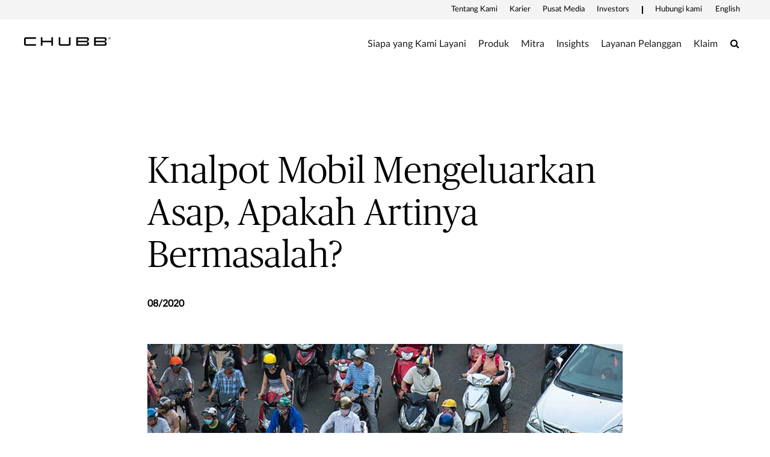

--- FILE ---
content_type: text/html;charset=utf-8
request_url: https://www.chubb.com/id-id/articles/personal/knalpot-mobil-mengeluarkan-asap-apakah-artinya-bermasalah.html
body_size: 15396
content:


<!DOCTYPE HTML>

<html lang="in">
    <head>
        
    
    
    <meta http-equiv="X-UA-Compatible" content="IE=edge"/>
    <meta charset="UTF-8"/>
    <title>Indikasi kerusakan mobil berdasarkan warna asap knalpot | Chubb</title>
    
    <meta name="title" content="Indikasi kerusakan mobil berdasarkan warna asap knalpot | Chubb"/>
    <meta name="description" content="Knalpot mobil Anda mengeluarkan asap? Ketahui tanda-tanda kerusakan mobil berdasarkan warna asap yang dikeluarkannya."/>
    
    	<meta name="image" content="https://www.chubb.com/content/dam/chubb-sites/chubb/global/images/things/traffic-jam-2-200x200.png"/>
    
    
    <script defer="defer" type="text/javascript" src="https://rum.hlx.page/.rum/@adobe/helix-rum-js@%5E2/dist/rum-standalone.js" data-routing="env=prod,tier=publish,ams=Chubb INA Holdings Inc"></script>
<link rel="canonical" href="https://www.chubb.com/id-id/articles/personal/knalpot-mobil-mengeluarkan-asap-apakah-artinya-bermasalah.html"/>
	
    <meta name="template" content="article-page-template"/>
    <meta property="og:url" content="https://www.chubb.com/id-id/articles/personal/knalpot-mobil-mengeluarkan-asap-apakah-artinya-bermasalah.html"/>
    <meta property="og:title" content="Indikasi kerusakan mobil berdasarkan warna asap knalpot | Chubb"/>
    <meta property="og:description" content="Knalpot mobil Anda mengeluarkan asap? Ketahui tanda-tanda kerusakan mobil berdasarkan warna asap yang dikeluarkannya."/>
    
    	<meta property="og:image" content="https://www.chubb.com/content/dam/chubb-sites/chubb/global/images/things/traffic-jam-2-200x200.png"/>
    
    
    <meta name="twitter:card" content="summary"/>
    <meta name="twitter:site" content="@Chubb"/>
    <meta name="twitter:title" content="Indikasi kerusakan mobil berdasarkan warna asap knalpot | Chubb"/>
    <meta name="twitter:description" content="Knalpot mobil Anda mengeluarkan asap? Ketahui tanda-tanda kerusakan mobil berdasarkan warna asap yang dikeluarkannya."/>
    
    	<meta name="twitter:image" content="https://www.chubb.com/content/dam/chubb-sites/chubb/global/images/things/traffic-jam-2-200x200.png"/>
    
    <meta itemprop="name" content="Indikasi kerusakan mobil berdasarkan warna asap knalpot | Chubb"/>
    <meta itemprop="description" content="Knalpot mobil Anda mengeluarkan asap? Ketahui tanda-tanda kerusakan mobil berdasarkan warna asap yang dikeluarkannya."/>
    
    	<meta itemprop="image" content="https://www.chubb.com/content/dam/chubb-sites/chubb/global/images/things/traffic-jam-2-200x200.png"/>
    
    
    
      <meta name="robots" content="index,follow"/>
    
    <meta name="viewport" content="width=device-width, initial-scale=1"/>
    


 

<script>
    dataLayer = [{
        "page": "indikasi kerusakan mobil berdasarkan warna asap knalpot  chubb",
        "host": "www.chubb.com",
        "country": "id",
        "language": "id",
        "business": "articles",
        "section1": "articles",
        "section2": "personal"
    }];
</script>





<!-- Google Tag Manager -->
<script>(function(w,d,s,l,i){w[l]=w[l]||[];w[l].push({'gtm.start':
new Date().getTime(),event:'gtm.js'});var f=d.getElementsByTagName(s)[0],
j=d.createElement(s),dl=l!='dataLayer'?'&l='+l:'';j.async=true;j.src=
'//www.googletagmanager.com/gtm.js?id='+i+dl;f.parentNode.insertBefore(j,f);
})(window,document,'script','dataLayer', 'GTM-MMZPCN');</script>
<!-- End Google Tag Manager -->

    <link rel="icon" href="/content/dam/aem-chubb-global/logo/favicon.ico"/>
	 <!-- <link rel="preload" href="/etc.clientlibs/clientlibs/granite/jquery.min.js" as="script">
<link rel="preload" href="/etc.clientlibs/clientlibs/granite/utils.min.js" as="script"> -->


    
    
<link rel="preload" href="/etc.clientlibs/clientlibs/granite/jquery/granite.min.js" as="script">


    
    
<link rel="preload" href="/etc.clientlibs/clientlibs/granite/utils.min.js" as="script">




    

    


    
<link rel="stylesheet" href="/etc.clientlibs/aem-chubb-foundation/clientlibs/clientlib-grid.min.27d7eb7eaf184c602357ffa45aa62d3f.css" type="text/css">
<link rel="stylesheet" href="/etc.clientlibs/core/wcm/components/carousel/v1/carousel/clientlibs/site.min.59c0d61dcf5eacb237a83816c6996ebd.css" type="text/css">
<link rel="stylesheet" href="/etc.clientlibs/core/wcm/components/accordion/v1/accordion/clientlibs/site.min.44a1783be8e88dc73188908af6c38c01.css" type="text/css">
<link rel="stylesheet" href="/etc.clientlibs/aem-chubb-foundation/clientlibs/clientlib-base.min.6614d983eff36b9e68dcf485268ee6c6.css" type="text/css">




    
<link rel="stylesheet" href="/etc.clientlibs/aem-chubb-foundation/clientlibs/clientlib-dependencies.min.d41d8cd98f00b204e9800998ecf8427e.css" type="text/css">
<link rel="stylesheet" href="/etc.clientlibs/aem-chubb-foundation/clientlibs/clientlib-site.min.93b1f23a425314fb784006af08b1b8b0.css" type="text/css">






    
<script src="/etc.clientlibs/clientlibs/granite/jquery.min.3e24d4d067ac58228b5004abb50344ef.js"></script>
<script src="/etc.clientlibs/clientlibs/granite/utils.min.3b86602c4e1e0b41d9673f674a75cd4b.js"></script>



<script src="/etc.clientlibs/aem-chubb-foundation/clientlibs/clientlib-external.efd55da0c98db784f0fe24ba4792a0c5.js"></script>








<script>
    function targetPageParamsAll() {
        return {
        "screenWidth": screen.width,
        "screenHeight": screen.height
        };
    }
    window.targetGlobalSettings = {
        "visitorApiTimeout": 0, // no waiting for ECID setting
        "supplementalDataIdParamTimeout": 0
    };
</script>
<script type="text/javascript">
    function loadDataLayerScript() {
        var datalayerCheckCounter = 0;
        var previousDataLayerLength = window.dataLayer.length;
        var checkDataLayerOneTrustGroups = function(uniqueTokens) {
            var cookieAccepted = false;
            console.log("DataLayer OneTrustGroupsUpdated Check", ++datalayerCheckCounter);
            if (window.dataLayer.length > previousDataLayerLength) {
                for (var i = previousDataLayerLength; i < window.dataLayer.length; i++) {
                    if (window.dataLayer[i].event === 'OneTrustGroupsUpdated' &&
                        window.dataLayer[i].OnetrustActiveGroups) {
                        // Detected the OneTrustGroupsUpdated event
                        // Now, push the adobetargetevent into the dataLayer
                        cookieAccepted = true;
                        uniqueTokens.forEach(function(token) {
                            dataLayer.push({
                                "event": "adobetargetevent",
                                "data-ec": "adobe target",
                                "data-ea": token["activity.name"].toLowerCase(), 
                                "data-linkdesc": token["experience.name"].toLowerCase()
                            });
                        });
                        
                    }
                }
                previousDataLayerLength = window.dataLayer.length;
            }
            // Continue to check the dataLayer periodically
            let targetCheck = setTimeout(checkDataLayerOneTrustGroups, 500, uniqueTokens);
            if(cookieAccepted) {
                console.log("Stopping check");
                clearTimeout(targetCheck);
            }
        };
        
        adobe.target && document.addEventListener(adobe.target.event.REQUEST_SUCCEEDED, function(e) {
            var tokens = e.detail.responseTokens;
            if (isEmpty(tokens)) {
                return;
            }

            var activityNames = [];
            var experienceNames = [];
            var uniqueTokens = distinct(tokens);

            checkDataLayerOneTrustGroups(uniqueTokens);
    
        });

        function isEmpty(val) {
            return (val === undefined || val == null || val.length <= 0) ? true : false;
        }

        function key(obj) {
            return Object.keys(obj)
            .map(function(k) { return k + "" + obj[k]; })
            .join("");
        }

        function distinct(arr) {
            var result = arr.reduce(function(acc, e) {
                acc[key(e)] = e;
                return acc;
            }, {});

            return Object.keys(result)
            .map(function(k) { return result[k]; });
        }
    }
</script>

<script id="at_js_lib" src="/etc.clientlibs/aem-chubb-foundation/clientlibs/clientlib-adobetarget.7124aec5ebed79b33a8ec6cf979e0239.js" type="text/javascript"></script>



<!-- /* analytics linktypes sync up code that only exists on pre production environment */ -->



<!-- /* Adding below object for Adobe Data Layer implementation via Launch */ -->
<script>
    window.adobeLaunchDataLayer = window.dataLayer[0] || {};
</script>

    
    
    

    

    
    
    

</head>
    <body class="page basicpage generic-page-foundation   no alignment ">
        


  
<!-- Google Tag Manager (noscript) -->
<noscript><iframe title="gtm" src="//www.googletagmanager.com/ns.html?id=GTM-MMZPCN" height="0" width="0" style="display:none;visibility:hidden"></iframe></noscript>
<!-- End Google Tag Manager (noscript) -->

        <!-- <sly data-sly-include="IEWarningMessage.html"></sly> -->
        
        
        
	
	

<!--        <sly data-sly-include="timed-popup-modal.html"/>-->
<!--        <sly data-sly-test="" data-sly-include="personalized-timed-popup-modal.html" />-->
        
            



			<div class="container">
                
                
<div class="root responsivegrid">


<div class="aem-Grid aem-Grid--12 aem-Grid--default--12 ">
    
    <div class="experiencefragment aem-GridColumn aem-GridColumn--default--12">

    
    
<div class="xf-content-height">
    


<div class="aem-Grid aem-Grid--12 aem-Grid--default--12 ">
    
    <div class="responsivegrid aem-GridColumn aem-GridColumn--default--12">


<div class="aem-Grid aem-Grid--12 aem-Grid--default--12 ">
    
    <div class="c-navigation aem-GridColumn aem-GridColumn--default--12">
<header>
    <div class="row">
        <div class="col-sm-12">
            <a href="#h1-heading" class="header__skip-link" id="skipNavContent">Lompat ke konten utama</a>
            <div class="global">

    
<div class="top-header" style="background: rgba(255, 255, 255, 0.4);">
        <div class="top-header-container">
        <div class="company-logo hidden">
            <img alt=" logo" class="img-fluid"/>
        </div>
        <ul class="nav secondary-nav seconday-nav__links-wrapper">
            
                
                <li class="dropdown ">
				
					
                            
                    
                        
                                          
                        <a style="color:#000000" class="nav-secondary-links-level-1" title="Tentang Kami" href="/id-id/about-chubb.html" data-cta="top nav: tentang kami" target="_self">
                            Tentang Kami<span class="icon"></span>
                        </a>
                     
                     
                     
                     
                     <button class="navi-secondary__toggler-plus navi-secondary__toggler-desktop" type="button" aria-label="Tentang Kami" aria-controls="gni_0" aria-expanded="false" data-toggle="collapse" data-target="#gni_0">
                        <i class="fa fa-plus" aria-hidden="true"></i>
                     </button>
                     <div id="gni_0" class="dropdown-menu" aria-labelledby="navbarDropdown">
                        <ul class="list-unstyled">
                             <li>
                                
                                <a href="https://www.chubb.com/us-en/about-chubb/" title="About Chubb" target="_self" data-cta="top nav: about chubb"> 
                                    About Chubb
                                </a>
                             </li>
                        
                             <li>
                                
                                <a href="/id-id/about-chubb/chubb-in-indonesia.html" title="Chubb di Indonesia" target="_self" data-cta="top nav: chubb di indonesia"> 
                                    Chubb di Indonesia
                                </a>
                             </li>
                        </ul>
                    </div>
                </li>
            
                <li>
                    
                    
                    
                    
                    
                        <a style="color:#000000" class="nav-secondary-links-level-1" href="https://careers.chubb.com/global/en/apac" title="Karier - Opens in new window" data-cta="top nav: karier" target="_blank">
                            Karier
                        </a>
                    
                </li>
                
            
                
                <li class="dropdown ">
				
					
                            
                    
                        
                                          
                        <a style="color:#000000" class="nav-secondary-links-level-1" title="Pusat Media" href="/id-id/media-centre.html" data-cta="top nav: pusat media" target="_self">
                            Pusat Media<span class="icon"></span>
                        </a>
                     
                     
                     
                     
                     <button class="navi-secondary__toggler-plus navi-secondary__toggler-desktop" type="button" aria-label="Pusat Media" aria-controls="gni_2" aria-expanded="false" data-toggle="collapse" data-target="#gni_2">
                        <i class="fa fa-plus" aria-hidden="true"></i>
                     </button>
                     <div id="gni_2" class="dropdown-menu" aria-labelledby="navbarDropdown">
                        <ul class="list-unstyled">
                             <li>
                                
                                <a href="https://news.chubb.com/news-releases" title="Berita Perusahaan (EN) - Opens in new window" target="_blank" data-cta="top nav: berita perusahaan (en)"> 
                                    Berita Perusahaan (EN)
                                </a>
                             </li>
                        
                             <li>
                                
                                <a href="/id-id/news/berita.html" title="Berita Asuransi Umum" target="_self" data-cta="top nav: berita asuransi umum"> 
                                    Berita Asuransi Umum
                                </a>
                             </li>
                        
                             <li>
                                
                                <a href="/id-id/news/berita-life.html" title="Berita Asuransi Jiwa" target="_self" data-cta="top nav: berita asuransi jiwa"> 
                                    Berita Asuransi Jiwa
                                </a>
                             </li>
                        
                             <li>
                                
                                <a href="/id-id/media-centre/our-brand.html" title="Merek Kami" target="_self" data-cta="top nav: merek kami"> 
                                    Merek Kami
                                </a>
                             </li>
                        
                             <li>
                                
                                <a href="/id-id/media-centre/media-resources.html" title="Kumpulan Media" target="_self" data-cta="top nav: kumpulan media"> 
                                    Kumpulan Media
                                </a>
                             </li>
                        </ul>
                    </div>
                </li>
            
                <li>
                    
                    
                    
                    
                    
                        <a style="color:#000000" class="nav-secondary-links-level-1" href="https://investors.chubb.com/" title="Investors - Opens in new window" data-cta="top nav: investors" target="_blank">
                            Investors
                        </a>
                    
                </li>
                
            
                
                <li class="dropdown seperator">
				
					
                        <style>
                            .secondary-nav li.seperator:before {
                                background: rgb(0, 0, 0) !important;
                            }
                        </style>
                    
                            
                    
                        
                                          
                        <a style="color:#000000" class="nav-secondary-links-level-1" title="Hubungi kami" href="/id-id/contact-us.html" data-cta="top nav: hubungi kami" target="_self">
                            Hubungi kami<span class="icon"></span>
                        </a>
                     
                     
                     
                     
                     <button class="navi-secondary__toggler-plus navi-secondary__toggler-desktop" type="button" aria-label="Hubungi kami" aria-controls="gni_4" aria-expanded="false" data-toggle="collapse" data-target="#gni_4">
                        <i class="fa fa-plus" aria-hidden="true"></i>
                     </button>
                     <div id="gni_4" class="dropdown-menu" aria-labelledby="navbarDropdown">
                        <ul class="list-unstyled">
                             <li>
                                
                                <a href="/id-id/contact-us/chubb-general-insurance-contact-information.html" title="Asuransi Umum" target="_self" data-cta="top nav: asuransi umum"> 
                                    Asuransi Umum
                                </a>
                             </li>
                        
                             <li>
                                
                                <a href="/id-id/hubungi-kami/formulir-layanan-nasabah.html" title="Asuransi Jiwa" target="_self" data-cta="top nav: asuransi jiwa"> 
                                    Asuransi Jiwa
                                </a>
                             </li>
                        </ul>
                    </div>
                </li>
            
                <li>
                    
                    
                    
                    
                    
                        <a style="color:#000000" class="nav-secondary-links-level-1" href="/id-en/home.html" title="English" data-cta="top nav: english" target="_self">
                            English
                        </a>
                    
                </li>
                
            
            
        </ul>
        </div>
    </div>


    
</div>
            <div class="primary ">
    





<div class="main-header">
    <nav class="navbar navbar-expand-md navbar-light">
      
      <a class="mainLogo navbar-brand" href="/id-id/" data-cta="main nav: chubb logo" title="Chubb" target="_self">
         <img class="img-fluid" src="/content/dam/chubb-sites/chubb/us-en/home_page/CHUBB_Logo_Black_RBG.png" alt="Chubb"/>
      </a>  
      <a class="stickyLogo navbar-brand" href="/id-id/" title="Chubb" target="_self" data-cta="main nav: chubb logo">
            <img class="img-fluid" alt="Chubb"/>
      </a>
      <button id="hamburgermenu" class="navbar-toggler collapsed " type="button" data-toggle="collapse" data-target="#navbarSupportedContent" aria-controls="navbarSupportedContent" aria-expanded="false" aria-label="Toggle navigation">
         <span class="navbar-icon"></span>
         <span class="navbar-icon"></span>
         <span class="navbar-icon"></span>
      </button>
      <div class="collapse navbar-collapse primary-nav__links-wrapper" id="navbarSupportedContent">
         <ul class="navbar-nav primary-menu">
            
            <li class="nav-item dropdown ">
			
				 
                
                
               
               <a style="color:#000000" class="nav-link text-theme nav-primary-links-level-1" href="#" target="_self" title="Siapa yang Kami Layani" data-cta="main nav: siapa yang kami layani">Siapa yang Kami Layani</a>

               <button class="navi-primary__toggler-plus navi-primary__toggler-desktop" type="button" aria-label="Siapa yang Kami Layani" aria-controls="pni_0" aria-expanded="false" data-toggle="collapse" data-target="#pni_0">
                  <em class="fa fa-plus" aria-hidden="true"></em>
               </button>
               <div id="pni_0" class="dropdown-menu  ">
                  <div class="menu-inner">
                     <div class="category">
                        <p class="h6-title">Individu &amp; Keluarga</p>
                        <ul class="list-unstyled">
                           <li>
                              
                              <a href="https://www.chubb.com/id-id/personal.html" data-cta="main nav: individu &amp; keluarga: individu &amp; keluarga" target="_self" title="Individu &amp; Keluarga">Individu &amp; Keluarga</a>
                           </li>
                        </ul>
                     </div>
                     
                  
                     <div class="category">
                        <p class="h6-title">Bisnis berdasarkan Ukuran</p>
                        <ul class="list-unstyled">
                           <li>
                              
                              <a href="https://www.chubb.com/id-id/business/large-multinational-businesses.html" data-cta="main nav: bisnis berdasarkan ukuran: bisnis berukuran besar dan multinasional" target="_self" title="Bisnis Berukuran Besar dan Multinasional">Bisnis Berukuran Besar dan Multinasional</a>
                           </li>
                        
                           <li>
                              
                              <a href="https://www.chubb.com/id-id/business/small-medium-businesses.html" data-cta="main nav: bisnis berdasarkan ukuran: usaha kecil &amp; menengah" target="_self" title="Usaha Kecil &amp; Menengah">Usaha Kecil &amp; Menengah</a>
                           </li>
                        </ul>
                     </div>
                     
                  
                     <div class="category">
                        <p class="h6-title">Bisnis berdasarkan Industri</p>
                        <ul class="list-unstyled">
                           <li>
                              
                              <a href="https://www.chubb.com/id-id/business/construction-industry.html" data-cta="main nav: bisnis berdasarkan industri: konstruksi" target="_self" title="Konstruksi">Konstruksi</a>
                           </li>
                        
                           <li>
                              
                              <a href="https://www.chubb.com/id-id/business/energy-industry.html" data-cta="main nav: bisnis berdasarkan industri: energi" target="_self" title="Energi">Energi</a>
                           </li>
                        </ul>
                     </div>
                     
                  </div>

                  <div class="see-all-bottom-btns">
                     
                     
                  </div>
               </div>
            </li>

         
            
            <li class="nav-item dropdown ">
			
				 
                
                
               
               <a style="color:#000000" class="nav-link text-theme nav-primary-links-level-1" href data-cta="main nav: produk">Produk</a>

               <button class="navi-primary__toggler-plus navi-primary__toggler-desktop" type="button" aria-label="Produk" aria-controls="pni_1" aria-expanded="false" data-toggle="collapse" data-target="#pni_1">
                  <em class="fa fa-plus" aria-hidden="true"></em>
               </button>
               <div id="pni_1" class="dropdown-menu  ">
                  <div class="menu-inner">
                     <div class="category">
                        <p class="h6-title">Individu &amp; Keluarga</p>
                        <ul class="list-unstyled">
                           <li>
                              
                              <a href="https://www.chubb.com/id-id/personal/accident-protection.html" data-cta="main nav: individu &amp; keluarga: perlindungan kecelakaan diri" target="_self" title="Perlindungan kecelakaan diri">Perlindungan kecelakaan diri</a>
                           </li>
                        
                           <li>
                              
                              <a href="https://www.chubb.com/id-id/personal/general-protection.html" data-cta="main nav: individu &amp; keluarga: perlindungan umum" target="_self" title="Perlindungan umum">Perlindungan umum</a>
                           </li>
                        
                           <li>
                              
                              <a href="https://www.chubb.com/id-id/personal/life-protection.html" data-cta="main nav: individu &amp; keluarga: perlindungan jiwa" target="_self" title="Perlindungan jiwa">Perlindungan jiwa</a>
                           </li>
                        
                           <li>
                              
                              <a href="https://www.chubb.com/id-id/personal/medical-protection.html" data-cta="main nav: individu &amp; keluarga: perlindungan kesehatan" target="_self" title="Perlindungan kesehatan">Perlindungan kesehatan</a>
                           </li>
                        
                           <li>
                              
                              <a href="/id-id/personal/produk-yang-dijual-melalui-mitra-bank-anda.html" data-cta="main nav: individu &amp; keluarga: produk yang dijual melalui mitra bank kami" target="_self" title="Produk yang dijual melalui mitra bank kami">Produk yang dijual melalui mitra bank kami</a>
                           </li>
                        
                           <li>
                              
                              <a href="https://www.chubb.com/id-id/personal/rider.html" data-cta="main nav: individu &amp; keluarga: asuransi tambahan" target="_self" title="Asuransi Tambahan">Asuransi Tambahan</a>
                           </li>
                        </ul>
                     </div>
                     
                  
                     <div class="category">
                        <p class="h6-title">Bisnis</p>
                        <ul class="list-unstyled">
                           <li>
                              
                              <a href="/id-id/business/accident-health.html" data-cta="main nav: bisnis: kecelakaan &amp; kesehatan" target="_self" title="Kecelakaan &amp; Kesehatan">Kecelakaan &amp; Kesehatan</a>
                           </li>
                        
                           <li>
                              
                              <a href="/id-id/business/casualty.html" data-cta="main nav: bisnis: kasualti" target="_self" title="Kasualti">Kasualti</a>
                           </li>
                        
                           <li>
                              
                              <a href="/id-id/business/construction.html" data-cta="main nav: bisnis: konstruksi" target="_self" title="Konstruksi">Konstruksi</a>
                           </li>
                        
                           <li>
                              
                              <a href="/id-id/business/cyber.html" data-cta="main nav: bisnis: cyber" target="_self" title="Cyber">Cyber</a>
                           </li>
                        
                           <li>
                              
                              <a href="/id-id/business/energy.html" data-cta="main nav: bisnis: energi" target="_self" title="Energi">Energi</a>
                           </li>
                        
                           <li>
                              
                              <a href="/id-id/business/financial-line.html" data-cta="main nav: bisnis: lini keuangan" target="_self" title="Lini Keuangan">Lini Keuangan</a>
                           </li>
                        
                           <li>
                              
                              <a href="/id-id/business/marine.html" data-cta="main nav: bisnis: marine &amp; specialty" target="_self" title="Marine &amp; Specialty">Marine &amp; Specialty</a>
                           </li>
                        
                           <li>
                              
                              <a href="/id-id/business/property.html" data-cta="main nav: bisnis: properti" target="_self" title="Properti">Properti</a>
                           </li>
                        </ul>
                     </div>
                     
                  </div>

                  <div class="see-all-bottom-btns">
                     
                     
                  </div>
               </div>
            </li>

         
            
            <li class="nav-item dropdown ">
			
				 
                
                
               
               <a style="color:#000000" class="nav-link text-theme nav-primary-links-level-1" href="/id-id/partners.html" target="_self" title="Mitra" data-cta="main nav: mitra">Mitra</a>

               <button class="navi-primary__toggler-plus navi-primary__toggler-desktop" type="button" aria-label="Mitra" aria-controls="pni_2" aria-expanded="false" data-toggle="collapse" data-target="#pni_2">
                  <em class="fa fa-plus" aria-hidden="true"></em>
               </button>
               <div id="pni_2" class="dropdown-menu  ">
                  <div class="menu-inner">
                     <div class="category">
                        <p class="h6-title">Mitra</p>
                        <ul class="list-unstyled">
                           <li>
                              
                              <a href="/id-id/partners/chubb-general-insurance.html" data-cta="main nav: mitra: bermitra dengan asuransi umum chubb" target="_self" title="Bermitra dengan asuransi umum Chubb">Bermitra dengan asuransi umum Chubb</a>
                           </li>
                        
                           <li>
                              
                              <a href="/id-id/partners/chubb-life-insurance.html" data-cta="main nav: mitra: bermitra dengan chubb life" target="_self" title="Bermitra dengan Chubb Life">Bermitra dengan Chubb Life</a>
                           </li>
                        
                           <li>
                              
                              <a href="/id-id/partners/partnership-with-consumer-brands.html" data-cta="main nav: mitra: partners with consumer brand" target="_self" title="Partners with Consumer Brand">Partners with Consumer Brand</a>
                           </li>
                        </ul>
                     </div>
                     
                  </div>

                  <div class="see-all-bottom-btns">
                     
                     
                  </div>
               </div>
            </li>

         
            
            <li class="nav-item dropdown ">
			
				 
                
                
               
               <a style="color:#000000" class="nav-link text-theme nav-primary-links-level-1" href data-cta="main nav: insights">Insights</a>

               <button class="navi-primary__toggler-plus navi-primary__toggler-desktop" type="button" aria-label="Insights" aria-controls="pni_3" aria-expanded="false" data-toggle="collapse" data-target="#pni_3">
                  <em class="fa fa-plus" aria-hidden="true"></em>
               </button>
               <div id="pni_3" class="dropdown-menu  ">
                  <div class="menu-inner">
                     <div class="category">
                        <p class="h6-title">Individu</p>
                        <ul class="list-unstyled">
                           <li>
                              
                              <a href="/id-id/articles/personal.html#Terkait%20Rumah%20Tinggal%20&%20Isi%20Rumah" data-cta="main nav: individu: terkait rumah tinggal &amp; isi rumah" target="_self" title="Terkait Rumah Tinggal &amp; Isi Rumah">Terkait Rumah Tinggal &amp; Isi Rumah</a>
                           </li>
                        
                           <li>
                              
                              <a href="/id-id/articles/personal.html#Terkait%20Perjalanan%20Wisata" data-cta="main nav: individu: terkait perjalanan wisata" target="_self" title="Terkait Perjalanan Wisata">Terkait Perjalanan Wisata</a>
                           </li>
                        
                           <li>
                              
                              <a href="/id-id/articles/personal.html#motor" data-cta="main nav: individu: terkait kendaraan bermotor" target="_self" title="Terkait Kendaraan Bermotor">Terkait Kendaraan Bermotor</a>
                           </li>
                        
                           <li>
                              
                              <a href="https://www.chubb.com/id-id/articles/personal.html#kesehatan%20finansial" data-cta="main nav: individu: kesehatan finansial" target="_self" title="Kesehatan Finansial">Kesehatan Finansial</a>
                           </li>
                        
                           <li>
                              
                              <a href="https://www.chubb.com/id-id/articles/personal.html#kesehatan%20mental" data-cta="main nav: individu: kesehatan mental" target="_self" title="Kesehatan Mental">Kesehatan Mental</a>
                           </li>
                        
                           <li>
                              
                              <a href="https://www.chubb.com/id-id/articles/personal.html#kesehatan%20fisik" data-cta="main nav: individu: kesehatan fisik" target="_self" title="Kesehatan Fisik">Kesehatan Fisik</a>
                           </li>
                        
                           <li>
                              
                              <a href="/id-id/articles/personal.html" data-cta="main nav: individu: semua topik >" target="_self" title="Semua topik >">Semua topik &gt;</a>
                           </li>
                        </ul>
                     </div>
                     
                  
                     <div class="category">
                        <p class="h6-title">Bisnis</p>
                        <ul class="list-unstyled">
                           <li>
                              
                              <a href="/id-id/articles/business.html#cyber" data-cta="main nav: bisnis: cyber" target="_self" title="Cyber">Cyber</a>
                           </li>
                        
                           <li>
                              
                              <a href="/id-id/articles/business.html#Terkait%2520%2520Kesehatan%2520&%2520Keselamatan%2520Kerja" data-cta="main nav: bisnis: terkait kesehatan &amp; keselamatan kerja" target="_self" title="Terkait Kesehatan &amp; Keselamatan Kerja">Terkait Kesehatan &amp; Keselamatan Kerja</a>
                           </li>
                        
                           <li>
                              
                              <a href="/id-id/articles/business.html#Terkait%20Pengangkutan%20Barang" data-cta="main nav: bisnis: terkait pengangkutan barang" target="_self" title="Terkait Pengangkutan Barang">Terkait Pengangkutan Barang</a>
                           </li>
                        
                           <li>
                              
                              <a href="/id-id/articles/business.html#Ilmu%20Kehidupan" data-cta="main nav: bisnis: ilmu kehidupan" target="_self" title="Ilmu Kehidupan">Ilmu Kehidupan</a>
                           </li>
                        
                           <li>
                              
                              <a href="/id-id/articles/business.html" data-cta="main nav: bisnis: semua topik >" target="_self" title="Semua topik >">Semua topik &gt;</a>
                           </li>
                        </ul>
                     </div>
                     
                  
                     <div class="category">
                        <p class="h6-title">Mitra &amp; Agen</p>
                        <ul class="list-unstyled">
                           <li>
                              
                              <a href="/id-id/articles/partners.html" data-cta="main nav: mitra &amp; agen: mitra &amp; agen" target="_self" title="Mitra &amp; Agen">Mitra &amp; Agen</a>
                           </li>
                        </ul>
                     </div>
                     
                  </div>

                  <div class="see-all-bottom-btns">
                     
                     
                  </div>
               </div>
            </li>

         
            
            <li class="nav-item dropdown ">
			
				 
                
                
               
               <a style="color:#000000" class="nav-link text-theme nav-primary-links-level-1" href="/id-id/customer-service.html" target="_self" title="Layanan Pelanggan" data-cta="main nav: layanan pelanggan">Layanan Pelanggan</a>

               <button class="navi-primary__toggler-plus navi-primary__toggler-desktop" type="button" aria-label="Layanan Pelanggan" aria-controls="pni_4" aria-expanded="false" data-toggle="collapse" data-target="#pni_4">
                  <em class="fa fa-plus" aria-hidden="true"></em>
               </button>
               <div id="pni_4" class="dropdown-menu  ">
                  <div class="menu-inner">
                     <div class="category">
                        <p class="h6-title">Asuransi Umum</p>
                        <ul class="list-unstyled">
                           <li>
                              
                              <a href="/id-id/claims/formulir-klaim.html" data-cta="main nav: asuransi umum: formulir klaim" target="_self" title="Formulir Klaim">Formulir Klaim</a>
                           </li>
                        
                           <li>
                              
                              <a href="/id-id/customer-service/informasi-tata-cara-pelayanan-dan-penyelesaian-pengaduan.html" data-cta="main nav: asuransi umum: penanganan pengaduan prosedur" target="_self" title="Penanganan Pengaduan Prosedur">Penanganan Pengaduan Prosedur</a>
                           </li>
                        
                           <li>
                              
                              <a href="/id-id/customer-service/publikasi-penanganan-pengaduan.html" data-cta="main nav: asuransi umum: publikasi penanganan keluhan" target="_self" title="Publikasi Penanganan Keluhan">Publikasi Penanganan Keluhan</a>
                           </li>
                        
                           <li>
                              
                              <a href="https://www.chubb.com/id-id/customer-service/pertanyaan-yang-sering-diajukan.html" data-cta="main nav: asuransi umum: pertanyaan yang sering diajukan" target="_self" title="Pertanyaan yang sering diajukan">Pertanyaan yang sering diajukan</a>
                           </li>
                        
                           <li>
                              
                              <a href="/id-id/customer-service/cara-mengajukan-klaim.html" data-cta="main nav: asuransi umum: membuat klaim" target="_self" title="Membuat klaim">Membuat klaim</a>
                           </li>
                        </ul>
                     </div>
                     
                  
                     <div class="category">
                        <p class="h6-title">Asuransi Jiwa</p>
                        <ul class="list-unstyled">
                           <li>
                              
                              <a href="/id-id/claims/bagaimana-mengajukan-klaim.html" data-cta="main nav: asuransi jiwa: klaim" target="_self" title="Klaim">Klaim</a>
                           </li>
                        
                           <li>
                              
                              <a href="/id-id/customer-service/daily-nav.html" data-cta="main nav: asuransi jiwa: harian nav &amp; fund fact sheet" target="_self" title="Harian NAV &amp; Fund Fact Sheet">Harian NAV &amp; Fund Fact Sheet</a>
                           </li>
                        
                           <li>
                              
                              <a href="/id-id/customer-service/informasi-pembayaran-premi.html" data-cta="main nav: asuransi jiwa: bagaimana cara membayar" target="_self" title="Bagaimana cara membayar">Bagaimana cara membayar</a>
                           </li>
                        
                           <li>
                              
                              <a href="/id-id/customer-service/ketentuan-polis.html" data-cta="main nav: asuransi jiwa: layanan kebijakan" target="_self" title="Layanan kebijakan">Layanan kebijakan</a>
                           </li>
                        
                           <li>
                              
                              <a href="/id-id/customer-service/frequently-asked-questions.html" data-cta="main nav: asuransi jiwa: faq" target="_self" title="FAQ">FAQ</a>
                           </li>
                        </ul>
                     </div>
                     
                  </div>

                  <div class="see-all-bottom-btns">
                     
                     
                  </div>
               </div>
            </li>

         
            
            <li class="nav-item dropdown ">
			
				 
                
                
               
               <a style="color:#000000" class="nav-link text-theme nav-primary-links-level-1" href="/id-id/claims.html" target="_self" title="Klaim" data-cta="main nav: klaim">Klaim</a>

               <button class="navi-primary__toggler-plus navi-primary__toggler-desktop" type="button" aria-label="Klaim" aria-controls="pni_5" aria-expanded="false" data-toggle="collapse" data-target="#pni_5">
                  <em class="fa fa-plus" aria-hidden="true"></em>
               </button>
               <div id="pni_5" class="dropdown-menu  ">
                  <div class="menu-inner">
                     <div class="category">
                        <p class="h6-title">Chubb</p>
                        <ul class="list-unstyled">
                           <li>
                              
                              <a href="/id-id/claims/report-a-claim.html" data-cta="main nav: chubb: pelaporan klaim" target="_self" title="Pelaporan Klaim">Pelaporan Klaim</a>
                           </li>
                        
                           <li>
                              
                              <a href="https://www.chubbclaims.com/ace/id-id/welcome.aspx" data-cta="main nav: chubb: pelaporan klaim kecelakaan &amp; kesehatan dan klaim perjalanan" target="_blank" title="Pelaporan Klaim Kecelakaan &amp; Kesehatan dan Klaim Perjalanan - Opens in new window">Pelaporan Klaim Kecelakaan &amp; Kesehatan dan Klaim Perjalanan</a>
                           </li>
                        
                           <li>
                              
                              <a href="/id-id/claims/claims-resources.html" data-cta="main nav: chubb: sumber daya klaim" target="_self" title="Sumber Daya Klaim">Sumber Daya Klaim</a>
                           </li>
                        
                           <li>
                              
                              <a href="/id-id/claims/claims-difference.html" data-cta="main nav: chubb: bagaimana chubb berbeda?" target="_self" title="Bagaimana Chubb Berbeda?">Bagaimana Chubb Berbeda?</a>
                           </li>
                        </ul>
                     </div>
                     
                  
                     <div class="category">
                        <p class="h6-title">Chubb Life</p>
                        <ul class="list-unstyled">
                           <li>
                              
                              <a href="/id-id/claims/bagaimana-mengajukan-klaim.html" data-cta="main nav: chubb life: proses pengajuan klaim" target="_self" title="Proses Pengajuan Klaim">Proses Pengajuan Klaim</a>
                           </li>
                        </ul>
                     </div>
                     
                  </div>

                  <div class="see-all-bottom-btns">
                     <div class="seeall-btn">
                        
                        <a href="/id-id/claims.html" title="Selengkapnya" target="_self" data-cta="main nav: selengkapnya" class="btn btn-default-white arrow"> Selengkapnya</a>
                     </div>
                     
                  </div>
               </div>
            </li>

         </ul>
                  
	         <div class="search-icon">
	            <a style="color:#000000" class="nav-link collapsed" data-cta="main nav: search" href="#collapseExample" title="Search" data-toggle="collapse"><span class="sr-only" aria-label="Search">Search</span><em class="fa fa-search"></em></a>
	            <div class="collapse search-block" id="collapseExample">
	               <form method="GET" action="/id-id/search-results.html" , extension='.html' autocomplete="off" id="mainSearch">
	                  <div class="input-group">
	                     <div class="input-group-prepend">
	                        <em class="fa fa-search"></em>
	                     </div>
	                     <input type="text" name="searchTerm" class="form-control" placeholder="Search" aria-label="Search" id="searchTerm"/>
	                  </div>
	               </form>
	            </div>
	         </div>
         
         <div class="menu-block secondary-menu">
            <div class="search-block">
               <form method="GET" action="/id-id/search-results.html" , extension='.html' autocomplete="off" id="mainSearchMobile">
                  <div class="input-group">
                     <div class="input-group-prepend">
                        <em class="fa fa-search"></em>
                     </div>
                     <input type="text" name="searchTerm" class="form-control" placeholder="Search" aria-label="Search" id="searchTermMobile"/>
                  </div>
               </form>
            </div>
            <ul class="navbar-nav primary-menu" id="primary-link">
               <li class="nav-item dropdown">
                
                  <a class="nav-link" href="#" title="Siapa yang Kami Layani" target="_self">Siapa yang Kami Layani<span class="icon"></span></a>
                  <div class="dropdown-menu  ">
                     <div class="menu-inner">
                        <div class="category">
                           <p class="h6-title">Individu &amp; Keluarga<span class="icon"></span></p>
                           
                           
                           <ul class="list-unstyled">
                              <li>
                                 
                                 <a href="https://www.chubb.com/id-id/personal.html" target="_self">Individu &amp; Keluarga</a>
                              </li>
                           </ul>
                           
                        </div>
                     
                        <div class="category">
                           <p class="h6-title">Bisnis berdasarkan Ukuran<span class="icon"></span></p>
                           
                           
                           <ul class="list-unstyled">
                              <li>
                                 
                                 <a href="https://www.chubb.com/id-id/business/large-multinational-businesses.html" target="_self">Bisnis Berukuran Besar dan Multinasional</a>
                              </li>
                           
                              <li>
                                 
                                 <a href="https://www.chubb.com/id-id/business/small-medium-businesses.html" target="_self">Usaha Kecil &amp; Menengah</a>
                              </li>
                           </ul>
                           
                        </div>
                     
                        <div class="category">
                           <p class="h6-title">Bisnis berdasarkan Industri<span class="icon"></span></p>
                           
                           
                           <ul class="list-unstyled">
                              <li>
                                 
                                 <a href="https://www.chubb.com/id-id/business/construction-industry.html" target="_self">Konstruksi</a>
                              </li>
                           
                              <li>
                                 
                                 <a href="https://www.chubb.com/id-id/business/energy-industry.html" target="_self">Energi</a>
                              </li>
                           </ul>
                           
                        </div>
                     </div>
                  </div>
               </li>
               
            
               <li class="nav-item dropdown">
                
                  <a class="nav-link" href>Produk<span class="icon"></span></a>
                  <div class="dropdown-menu  ">
                     <div class="menu-inner">
                        <div class="category">
                           <p class="h6-title">Individu &amp; Keluarga<span class="icon"></span></p>
                           
                           
                           <ul class="list-unstyled">
                              <li>
                                 
                                 <a href="https://www.chubb.com/id-id/personal/accident-protection.html" target="_self">Perlindungan kecelakaan diri</a>
                              </li>
                           
                              <li>
                                 
                                 <a href="https://www.chubb.com/id-id/personal/general-protection.html" target="_self">Perlindungan umum</a>
                              </li>
                           
                              <li>
                                 
                                 <a href="https://www.chubb.com/id-id/personal/life-protection.html" target="_self">Perlindungan jiwa</a>
                              </li>
                           
                              <li>
                                 
                                 <a href="https://www.chubb.com/id-id/personal/medical-protection.html" target="_self">Perlindungan kesehatan</a>
                              </li>
                           
                              <li>
                                 
                                 <a href="/id-id/personal/produk-yang-dijual-melalui-mitra-bank-anda.html" target="_self">Produk yang dijual melalui mitra bank kami</a>
                              </li>
                           
                              <li>
                                 
                                 <a href="https://www.chubb.com/id-id/personal/rider.html" target="_self">Asuransi Tambahan</a>
                              </li>
                           </ul>
                           
                        </div>
                     
                        <div class="category">
                           <p class="h6-title">Bisnis<span class="icon"></span></p>
                           
                           
                           <ul class="list-unstyled">
                              <li>
                                 
                                 <a href="/id-id/business/accident-health.html" target="_self">Kecelakaan &amp; Kesehatan</a>
                              </li>
                           
                              <li>
                                 
                                 <a href="/id-id/business/casualty.html" target="_self">Kasualti</a>
                              </li>
                           
                              <li>
                                 
                                 <a href="/id-id/business/construction.html" target="_self">Konstruksi</a>
                              </li>
                           
                              <li>
                                 
                                 <a href="/id-id/business/cyber.html" target="_self">Cyber</a>
                              </li>
                           
                              <li>
                                 
                                 <a href="/id-id/business/energy.html" target="_self">Energi</a>
                              </li>
                           
                              <li>
                                 
                                 <a href="/id-id/business/financial-line.html" target="_self">Lini Keuangan</a>
                              </li>
                           
                              <li>
                                 
                                 <a href="/id-id/business/marine.html" target="_self">Marine &amp; Specialty</a>
                              </li>
                           
                              <li>
                                 
                                 <a href="/id-id/business/property.html" target="_self">Properti</a>
                              </li>
                           </ul>
                           
                        </div>
                     </div>
                  </div>
               </li>
               
            
               <li class="nav-item dropdown">
                
                  <a class="nav-link" href="/id-id/partners.html" title="Mitra" target="_self">Mitra<span class="icon"></span></a>
                  <div class="dropdown-menu  ">
                     <div class="menu-inner">
                        <div class="category">
                           <p class="h6-title">Mitra<span class="icon"></span></p>
                           
                           
                           <ul class="list-unstyled">
                              <li>
                                 
                                 <a href="/id-id/partners/chubb-general-insurance.html" target="_self">Bermitra dengan asuransi umum Chubb</a>
                              </li>
                           
                              <li>
                                 
                                 <a href="/id-id/partners/chubb-life-insurance.html" target="_self">Bermitra dengan Chubb Life</a>
                              </li>
                           
                              <li>
                                 
                                 <a href="/id-id/partners/partnership-with-consumer-brands.html" target="_self">Partners with Consumer Brand</a>
                              </li>
                           </ul>
                           
                        </div>
                     </div>
                  </div>
               </li>
               
            
               <li class="nav-item dropdown">
                
                  <a class="nav-link" href>Insights<span class="icon"></span></a>
                  <div class="dropdown-menu  ">
                     <div class="menu-inner">
                        <div class="category">
                           <p class="h6-title">Individu<span class="icon"></span></p>
                           
                           
                           <ul class="list-unstyled">
                              <li>
                                 
                                 <a href="/id-id/articles/personal.html#Terkait%20Rumah%20Tinggal%20&%20Isi%20Rumah" target="_self">Terkait Rumah Tinggal &amp; Isi Rumah</a>
                              </li>
                           
                              <li>
                                 
                                 <a href="/id-id/articles/personal.html#Terkait%20Perjalanan%20Wisata" target="_self">Terkait Perjalanan Wisata</a>
                              </li>
                           
                              <li>
                                 
                                 <a href="/id-id/articles/personal.html#motor" target="_self">Terkait Kendaraan Bermotor</a>
                              </li>
                           
                              <li>
                                 
                                 <a href="https://www.chubb.com/id-id/articles/personal.html#kesehatan%20finansial" target="_self">Kesehatan Finansial</a>
                              </li>
                           
                              <li>
                                 
                                 <a href="https://www.chubb.com/id-id/articles/personal.html#kesehatan%20mental" target="_self">Kesehatan Mental</a>
                              </li>
                           
                              <li>
                                 
                                 <a href="https://www.chubb.com/id-id/articles/personal.html#kesehatan%20fisik" target="_self">Kesehatan Fisik</a>
                              </li>
                           
                              <li>
                                 
                                 <a href="/id-id/articles/personal.html" target="_self">Semua topik &gt;</a>
                              </li>
                           </ul>
                           
                        </div>
                     
                        <div class="category">
                           <p class="h6-title">Bisnis<span class="icon"></span></p>
                           
                           
                           <ul class="list-unstyled">
                              <li>
                                 
                                 <a href="/id-id/articles/business.html#cyber" target="_self">Cyber</a>
                              </li>
                           
                              <li>
                                 
                                 <a href="/id-id/articles/business.html#Terkait%2520%2520Kesehatan%2520&%2520Keselamatan%2520Kerja" target="_self">Terkait Kesehatan &amp; Keselamatan Kerja</a>
                              </li>
                           
                              <li>
                                 
                                 <a href="/id-id/articles/business.html#Terkait%20Pengangkutan%20Barang" target="_self">Terkait Pengangkutan Barang</a>
                              </li>
                           
                              <li>
                                 
                                 <a href="/id-id/articles/business.html#Ilmu%20Kehidupan" target="_self">Ilmu Kehidupan</a>
                              </li>
                           
                              <li>
                                 
                                 <a href="/id-id/articles/business.html" target="_self">Semua topik &gt;</a>
                              </li>
                           </ul>
                           
                        </div>
                     
                        <div class="category">
                           <p class="h6-title">Mitra &amp; Agen<span class="icon"></span></p>
                           
                           
                           <ul class="list-unstyled">
                              <li>
                                 
                                 <a href="/id-id/articles/partners.html" target="_self">Mitra &amp; Agen</a>
                              </li>
                           </ul>
                           
                        </div>
                     </div>
                  </div>
               </li>
               
            
               <li class="nav-item dropdown">
                
                  <a class="nav-link" href="/id-id/customer-service.html" title="Layanan Pelanggan" target="_self">Layanan Pelanggan<span class="icon"></span></a>
                  <div class="dropdown-menu  ">
                     <div class="menu-inner">
                        <div class="category">
                           <p class="h6-title">Asuransi Umum<span class="icon"></span></p>
                           
                           
                           <ul class="list-unstyled">
                              <li>
                                 
                                 <a href="/id-id/claims/formulir-klaim.html" target="_self">Formulir Klaim</a>
                              </li>
                           
                              <li>
                                 
                                 <a href="/id-id/customer-service/informasi-tata-cara-pelayanan-dan-penyelesaian-pengaduan.html" target="_self">Penanganan Pengaduan Prosedur</a>
                              </li>
                           
                              <li>
                                 
                                 <a href="/id-id/customer-service/publikasi-penanganan-pengaduan.html" target="_self">Publikasi Penanganan Keluhan</a>
                              </li>
                           
                              <li>
                                 
                                 <a href="https://www.chubb.com/id-id/customer-service/pertanyaan-yang-sering-diajukan.html" target="_self">Pertanyaan yang sering diajukan</a>
                              </li>
                           
                              <li>
                                 
                                 <a href="/id-id/customer-service/cara-mengajukan-klaim.html" target="_self">Membuat klaim</a>
                              </li>
                           </ul>
                           
                        </div>
                     
                        <div class="category">
                           <p class="h6-title">Asuransi Jiwa<span class="icon"></span></p>
                           
                           
                           <ul class="list-unstyled">
                              <li>
                                 
                                 <a href="/id-id/claims/bagaimana-mengajukan-klaim.html" target="_self">Klaim</a>
                              </li>
                           
                              <li>
                                 
                                 <a href="/id-id/customer-service/daily-nav.html" target="_self">Harian NAV &amp; Fund Fact Sheet</a>
                              </li>
                           
                              <li>
                                 
                                 <a href="/id-id/customer-service/informasi-pembayaran-premi.html" target="_self">Bagaimana cara membayar</a>
                              </li>
                           
                              <li>
                                 
                                 <a href="/id-id/customer-service/ketentuan-polis.html" target="_self">Layanan kebijakan</a>
                              </li>
                           
                              <li>
                                 
                                 <a href="/id-id/customer-service/frequently-asked-questions.html" target="_self">FAQ</a>
                              </li>
                           </ul>
                           
                        </div>
                     </div>
                  </div>
               </li>
               
            
               <li class="nav-item dropdown">
                
                  <a class="nav-link" href="/id-id/claims.html" title="Klaim" target="_self">Klaim<span class="icon"></span></a>
                  <div class="dropdown-menu  ">
                     <div class="menu-inner">
                        <div class="category">
                           <p class="h6-title">Chubb<span class="icon"></span></p>
                           
                           
                           <ul class="list-unstyled">
                              <li>
                                 
                                 <a href="/id-id/claims/report-a-claim.html" target="_self">Pelaporan Klaim</a>
                              </li>
                           
                              <li>
                                 
                                 <a href="https://www.chubbclaims.com/ace/id-id/welcome.aspx" target="_blank">Pelaporan Klaim Kecelakaan &amp; Kesehatan dan Klaim Perjalanan</a>
                              </li>
                           
                              <li>
                                 
                                 <a href="/id-id/claims/claims-resources.html" target="_self">Sumber Daya Klaim</a>
                              </li>
                           
                              <li>
                                 
                                 <a href="/id-id/claims/claims-difference.html" target="_self">Bagaimana Chubb Berbeda?</a>
                              </li>
                           </ul>
                           
                        </div>
                     
                        <div class="category">
                           <p class="h6-title">Chubb Life<span class="icon"></span></p>
                           
                           
                           <ul class="list-unstyled">
                              <li>
                                 
                                 <a href="/id-id/claims/bagaimana-mengajukan-klaim.html" target="_self">Proses Pengajuan Klaim</a>
                              </li>
                           </ul>
                           
                        </div>
                     </div>
                  </div>
               </li>
               
            </ul>
         </div>
      </div>
      

   </nav>
</div>

    
</div>
        </div>
    </div>
</header>

    
</div>

    
</div>
</div>

    
</div>

</div>
</div>
<div class="responsivegrid aem-GridColumn aem-GridColumn--default--12">


<div class="aem-Grid aem-Grid--12 aem-Grid--default--12 ">
    
    <div class="header-navigation aem-GridColumn aem-GridColumn--default--12">
    






</div>

    
</div>
</div>
<div class="responsivegrid aem-GridColumn aem-GridColumn--default--12">


<div class="aem-Grid aem-Grid--12 aem-Grid--default--12 ">
    
    <div class="container cmp-content-padding aem-GridColumn aem-GridColumn--default--12">
    



<section class="section-wrapper">
	<div class="section-container">
		


<div class="aem-Grid aem-Grid--12 aem-Grid--default--12 ">
    
    <div class="article-hero aem-GridColumn aem-GridColumn--default--12">
    





<section class="cmp-hero" id="h1-heading" aria-labelledby="ArticleHero-631577113">
    
    
    
    
            
        <div class="sr-only" itemtype="https://schema.org/Article" itemscope>        
            <meta itemprop="name" content="Indikasi kerusakan mobil berdasarkan warna asap knalpot | Chubb"/>
            <meta itemprop="description" content="Knalpot mobil Anda mengeluarkan asap? Ketahui tanda-tanda kerusakan mobil berdasarkan warna asap yang dikeluarkannya."/>
            <div itemprop="publisher" itemscope itemtype="http://schema.org/Organization">
                <meta itemprop="image" content="/content/dam/chubb-sites/chubb/us-en/home_page/CHUBB_Logo_Black_RBG.png"/>  
                <meta itemprop="name" content="CHUBB"/>
                <link itemprop="url" href="https://www.chubb.com/"/>
            </div> 
            
                
                    <div itemprop="author" itemscope itemtype="http://schema.org/Person">
                        <meta itemprop="name" content="Chubb"/>
                    </div> 
                    
                    
            
        </div>
    
	
    <div class="row">
        <div class="col-sm-8 col-12 ">
            <div class="">
                <a class="cmp-hero__anchors" aria-label="pre-title" href="/id-id/articles/personal.html#" data-ec="cta click" data-ea="hero banner" data-cta=": knalpot mobil mengeluarkan asap, apakah artinya bermasalah?" data-linktype="internal site page" data-linkurl="https://www.chubb.com/id-id/articles/personal.html?"><span class="eyebrow-text"></span></a>
                <div class="cmp-hero__heading">
                    <h1 class="h1-heading" id="ArticleHero-631577113">Knalpot Mobil Mengeluarkan Asap, Apakah Artinya Bermasalah?</h1>
                    <div class="cmp-hero__avatar-text">
                        
                        
                            <div class="cmp-hero__avatar-text__avatar-name">
                                <strong>08/2020</strong>
                                <div class="body-copy-large">
                                    <span class="rte-text"></span>
                                </div>
                            </div>
                        
                    </div>
                </div>
            </div>
            <div class="cmp-hero__cover-image">
                <div class="cmp-hero__cover-image__image-center">
                    <picture>
                        <source media="(min-width: 768px)" srcset="/content/dam/chubb-sites/chubb/global/images/things/traffic-jam-2-1280x528.jpg/jcr:content/renditions/cq5dam.web.1280.1280.jpeg"/>
                        <source media="(max-width: 767px)" srcset="/content/dam/chubb-sites/chubb/global/images/things/traffic-jam-2-1280x528.jpg/jcr:content/renditions/cq5dam.web.1280.1280.jpeg"/>
                        <img class="image" src="/content/dam/chubb-sites/chubb/global/images/things/traffic-jam-2-1280x528.jpg/_jcr_content/renditions/cq5dam.web.1280.1280.jpeg" alt="traffic jam"/>
                    </picture>
                    <div class="cmp-hero__cover-image__text cmp-color-container">
                        <p></p>
                    </div>
                </div>
            </div>
        </div>
    </div>
</section></div>

    
</div>

	</div>
</section>
</div>
<div class="container aem-GridColumn aem-GridColumn--default--12">
    



<section class="section-wrapper">
	<div class="section-container">
		


<div class="aem-Grid aem-Grid--12 aem-Grid--default--12 ">
    
    <div class="copy-list cmp-copy-list__content-fw aem-GridColumn aem-GridColumn--default--12">
    






<div class="copy-list__content">
	<div class="row copy-list4__content__row">
		<div class="col-sm-2">
		</div>
		<div class="col-sm-8">
			
			<div class="copy-list4__content__text__desc body-copy-large"><p>Banyak pemilik mobil yang beranggapan bahwa knalpot yang berasap menandakan adanya masalah pada bagian mesin mobil. Anggapan ini bisa benar dan bisa juga salah - kita harus memperhatikan juga kapan asap keluar dan warna dari asap yang keluar.<br /> <br /> Jika asap yang keluar dari knalpot hanya berupa asap putih tipis dan tidak bertahan lama sejak mobil pertama kali dinyalakan, maka Anda tidak perlu khawatir. Asap knalpot jenis ini muncul akibat adanya kondensasi atau pengembunan yang biasa terjadi pada mobil yang berada di lokasi bersuhu dingin.<br /> <br /> Warna asap knalpot berikut ini yang perlu Anda waspadai.</p> 
<p> </p> 
<h2><span style="font-weight: normal;">Asap biru</span></h2> 
<p>Asap knalpot berwarna biru menandakan adanya oli yang merembes ke dalam mesin. Hal tersebut bisa terjadi akibat adanya masalah pada head gasket atau ring piston. Sementara untuk mobil yang dilengkapi dengan mesin turbo, asap biru bisa jadi pertanda bahwa blower turbo harus diganti.</p> 
<p> </p> 
<h2><span style="font-weight: normal;">Asap abu-abu</span></h2> 
<p>Asap knalpot berwarna abu-abu biasanya menandakan adanya masalah pada katup PCV (Positive Crankcase Ventilation). Masalah ini menyebabkan uap dan gas yang masuk ke ruang mesin tidak terkontrol karena adanya kemacetan. Jika mobil Anda memiliki transmisi automatic, maka asap ini bisa menjadi pertanda adanya rembesan oli transmisi atau jumlah oli transmisi yang berlebih pada tangki.</p> 
<p> </p> 
<h2>Asap hitam</h2> 
<p>Warna asap knalpot hitam sering ditemukan pada mobil yang sudah berusia tua. Asap ini menandakan adanya hal yang tidak beres pada proses pembakaran BBM, misalnya jumlah BBM yang bersirkulasi terlalu banyak tetapi tidak semua mengalami pembakaran yang sempurna. Selain itu, warna asap ini juga bisa mengindikasi adanya kerusakan pada beberapa komponen mobil lainnya, seperti filter udara, injektor atau karburator, dan kompresi.</p> 
<p> </p> 
<h2><span style="font-weight: normal;">Asap putih pekat</span></h2> 
<p>Anda perlu mewaspadai jenis asap knalpot yang berwarna putih pekat. Ada banyak hal yang menyebabkan munculnya asap jenis ini, seperti oli yang masuk ke pembakaran atau kerusakan pada bagian silinder, dan bisa jadi penyelesaiannya adalah dengan turun mesin.<br /> <br /> Jika penyebab knalpot mobil Anda berasap bukan karena kerusakan akibat kecelakaan atau hal-hal lain yang terjadi secara tak terduga, <a href="/id-id/personal/asuransi-kendaraan-bermotor-perorangan.html" target="_self" class="link-rte" data-linktype="internal site page" data-cta="cta click: rte asuransi mobil" data-ec="cta click" data-linkurl="/id-id/personal/asuransi-kendaraan-bermotor-perorangan.html" data-ea="content link">asuransi mobil</a> Anda mungkin tidak menanggung biaya dari perbaikan yang perlu dilakukan. Oleh karena itu, jaga dan rawat kendaraan Anda sebaik mungkin. Bukankah bolak balik ke bengkel adalah hal yang merepotkan?</p> 
<p> </p></div>
			
    

		</div>
		<div class="col-sm-2">
		</div>
	</div>
</div>



</div>

    
</div>

	</div>
</section>
</div>
<div class="container cmp-content-padding-bottom aem-GridColumn aem-GridColumn--default--12">
    



<section class="section-wrapper">
	<div class="section-container">
		


<div class="aem-Grid aem-Grid--12 aem-Grid--default--12 ">
    
    <div class="experience-fragment experiencefragment aem-GridColumn aem-GridColumn--default--12">

    
    
<div class="xf-content-height">
    


<div class="aem-Grid aem-Grid--12 aem-Grid--default--12 ">
    
    <div class="responsivegrid aem-GridColumn aem-GridColumn--default--12">


<div class="aem-Grid aem-Grid--12 aem-Grid--default--12 ">
    
    <div class="copy-list body-copy-small aem-GridColumn aem-GridColumn--default--12">
    










	<section class="copy-list__content" aria-labelledby="CopyList--565512593">
		<div class="row">
			<div class="col-md-2 col-sm-12">
				<div class="content__title">
					<span class="title-text body-copy-large" id="CopyList--565512593"></span>
				</div>
			</div>
			<div class="col-md-10 col-sm-12">
				
					<div class="copy-list__content__header">
						<div class="row">
							<div class="col-sm-12">
								
								
									<div class="copy-list__content__desc body-copy-small cmp-footnotestyle"><p>Disclaimer - Artikel ini hanya memberikan gambaran umum tentang produk dan layanan terkait yang ditawarkan oleh Chubb. Setiap saran dalam artikel ini hanya bersifat umum dan tidak memperhitungkan tujuan khusus, situasi atau kebutuhan keuangan, atau hukum dan peraturan yang berlaku di yurisdiksi terkait. Pembaca yang mengandalkan saran ini melakukannya dengan risiko mereka sendiri. Referensi apa pun dalam artikel ini ke konten lain bukan merupakan atau menyiratkan dukungan atau rekomendasi oleh Chubb. Grafik dan animasi yang digunakan dalam artikel ini tidak dimaksudkan untuk mengilustrasikan dan juga bukan representasi dari cakupan, layanan, dan tingkat layanan yang ditawarkan oleh Chubb. Harap tinjau syarat, ketentuan, dan pengecualian lengkap dari polis yang relevan dan pertimbangkan apakah saran tersebut tepat untuk Anda. Pertanggungan ditanggung oleh satu atau lebih perusahaan Chubb. Tidak semua perlindungan dan layanan tersedia di semua negara. Perlindungan dan layanan tunduk pada persyaratan perizinan dan pembatasan sanksi. Artikel ini bukan merupakan penawaran atau ajakan produk asuransi atau reasuransi. Syarat dan ketentuan berlaku untuk layanan. Silakan hubungi broker atau agen lokal Anda untuk mendapatkan saran. © 2024 Chubb. Chubb® dan logo Chubb, Chubb.Insured.SM merupakan merek dagang milik Chubb. </p>
</div>
								
							</div>
						</div>
					</div>
				
				
				<!-- this condition always selects primary button as default, that's y we are not checking primary button condition-->
				
					<div class="row">
						<div class="col-md-12">
						
    

						</div>
					</div>
				
				
			</div>
		</div>
	</section>

</div>

    
</div>
</div>

    
</div>

</div>
</div>

    
</div>

	</div>
</section>
</div>
<div class="container cmp-color-container--green cmp-content-padding-top aem-GridColumn aem-GridColumn--default--12">
    



<section class="section-wrapper">
	<div class="section-container">
		


<div class="aem-Grid aem-Grid--12 aem-Grid--default--12 ">
    
    <div class="experience-fragment experiencefragment aem-GridColumn aem-GridColumn--default--12">

    
    
<div class="xf-content-height">
    


<div class="aem-Grid aem-Grid--12 aem-Grid--default--12 ">
    
    <div class="responsivegrid aem-GridColumn aem-GridColumn--default--12">


<div class="aem-Grid aem-Grid--12 aem-Grid--default--12 ">
    
    <div class="3-column-text-and-image-with-cta cmp-illustration-cta aem-GridColumn aem-GridColumn--default--12">
    






<section class="cmp-illustration-cta" aria-labelledby="_3_column_text_and_i-1806533234">
	<div class="row cmp-illustration-cta__content">
		<div class="col-md-2 desktop-show">
			<span id="_3_column_text_and_i-1806533234" class="eyebrow-text">Hubungi kami</span>
		</div>
		<div class="col-md-10 col-sm-12">
			<div class="row no-gutters">
				<div class="cmp-illustration-cta__image cmp-illustration-cta__image--right">
					<picture>
						<source media="(min-width: 768px)" srcset="/content/dam/chubb-sites/chubb/global/images/illustrations/Find-an-Agent_Illustration_Black_Fullsize-resized-v1.png/jcr:content/renditions/cq5dam.web.1280.1280.png"/>
						<source media="(max-width: 767px)" srcset="/content/dam/chubb-sites/chubb/global/images/illustrations/Find-an-Agent_Illustration_Black_Fullsize-resized-v1.png/jcr:content/renditions/cq5dam.web.1280.1280.png"/>
						<img class="image" src="/content/dam/chubb-sites/chubb/global/images/illustrations/Find-an-Agent_Illustration_Black_Fullsize-resized-v1.png/_jcr_content/renditions/cq5dam.web.1280.1280.png" alt/>
					</picture>
				</div>
				<div class="cmp-illustration-cta__copy">
					<div class="desktop-hide">
						<span class="eyebrow-text">Hubungi kami</span>
					</div>
					<h2 class="h3-heading">Tertarik dengan polis asuransi Chubb ini?</h2>
					<div class="body-copy-large">
						<span class="rte-text"><p>Anda memiliki pertanyaan atau membutuhkan informasi lebih lanjut? Hubungi kami untuk mengetahui bagaimana kami dapat membantu Anda terlindungi dari potensi risiko yang dihadapi</p>
</span>
					</div>
					<div class="cmp-illustration-cta__actions">
												
						<div class="cmp-illustration-cta__button">
							
    <div class="primary_btn">
        <a class="btn btn-default" href="/id-id/contact-us/general-product-enquiry.html" title="Hubungi kami secara online" data-ec="cta click" data-ea="content link" data-linktype="internal site page" data-linkurl="/id-id/contact-us/general-product-enquiry.html" data-cta="hubungi kami secara online" target="_self">
            <span>Hubungi kami secara online</span>
        </a>
    </div>

						</div>
						
						
					</div>
					
                    

				</div>
			</div>
		</div>
	</div>
</section>

</div>

    
</div>
</div>

    
</div>

</div>
</div>

    
</div>

	</div>
</section>
</div>

    
</div>
</div>
<div class="experiencefragment aem-GridColumn aem-GridColumn--default--12">

    
    
<div class="xf-content-height">
    


<div class="aem-Grid aem-Grid--12 aem-Grid--default--12 ">
    
    <div class="responsivegrid aem-GridColumn aem-GridColumn--default--12">


<div class="aem-Grid aem-Grid--12 aem-Grid--default--12 ">
    
    <div class="c-footer aem-GridColumn aem-GridColumn--default--12">

<footer>
    <div class="footertop">
<div class="row">
  <div class="col-lg-7 col-md-6 col-sm-6">
	<div class="footer-soc-icons">






     <div class="social-icons">
          <ul class="list-unstyled">
               <li>
                    <a href="https://www.linkedin.com/company/chubb/" data-social-bookmark="LinkedIn" class="linkedin-icon" data-cta="linkedin" data-ec="navigation" data-ea="click: footer" data-linkurl="https://www.linkedin.com/company/chubb/" data-linktype="external link" data-linkdesc="linkedin" aria-label="linkedin" rel="noopener noreferrer">
                         <i class="fa fa-linkedin" aria-hidden="true"></i>
                    </a>
               </li>
               
          
               <li>
                    <a href="https://twitter.com/Chubb" data-social-bookmark="Twitter" class="x-twitter-icon" data-cta="twitter" data-ec="navigation" data-ea="click: footer" data-linkurl="https://twitter.com/chubb" data-linktype="external link" data-linkdesc="twitter" aria-label="twitter" rel="noopener noreferrer">
                         <i class="fa-brands fa-x-twitter" aria-hidden="true"></i>
                    </a>
               </li>
               
          
               <li>
                    <a href="https://www.youtube.com/c/ChubbAsiaPacific" data-social-bookmark="Youtube" class="youtube-play-icon" data-cta="youtube" data-ec="navigation" data-ea="click: footer" data-linkurl="https://www.youtube.com/c/chubbasiapacific" data-linktype="external link" data-linkdesc="youtube" aria-label="youtube-play" rel="noopener noreferrer">
                         <i class="fa fa-youtube-play" aria-hidden="true"></i>
                    </a>
               </li>
               
          
               <li>
                    <a href="https://www.instagram.com/chubbglobal/" data-social-bookmark="Instagram" class="instagram-icon" data-cta="instagram" data-ec="navigation" data-ea="click: footer" data-linkurl="https://www.instagram.com/chubbglobal/" data-linktype="external link" data-linkdesc="instagram" aria-label="instagram" rel="noopener noreferrer">
                         <i class="fa fa-instagram" aria-hidden="true"></i>
                    </a>
               </li>
               
          </ul>
     </div>


    

</div>
  </div>
  <div class="col-lg-5 col-md-6 col-sm-6">
	<div class="country-selector">
    
       <a class="countryName" href="#" data-toggle="modal" data-target="#exampleModal"></a>
       
    </div>
  </div>
</div>

<!--Popup html-->




<div class="modal fade modal-local-selector" id="exampleModal" tabindex="-1" role="dialog" aria-labelledby="exampleModalLabel" aria-hidden="true">
	<div class="modal-dialog modal-dialog-centered" role="document">

    <!--regions list start-->
		<div class="modal-content locale-group " id="regions">
        	<div class="modal-header">
          		<p class="h5-title">Select Region</p>
          		<button type="button" class="close" data-dismiss="modal" aria-label="Close">
            		<img src="/content/dam/aem-chubb-global/related-content-icons/close-button.png" alt="close" class="img-fluid"/>
          		</button>
        	</div>
          <!--regions modal-->
			<div class="modal-body">
            	<div class="regions-block">
					<ul class="list-unstyled">
						<li>
                 			<a href="#region-1" data-cta="asia pacific" class="regions-link" aria-label="Asia Pacific">
                			<span class="primary">Asia Pacific</span>
                 			</a>
                		</li>
					
						<li>
                 			<a href="#region-2" data-cta="europe, middle east and africa" class="regions-link" aria-label="Europe, Middle East and Africa">
                			<span class="primary">Europe, Middle East and Africa</span>
                 			</a>
                		</li>
					
						<li>
                 			<a href="#region-3" data-cta="latin america" class="regions-link" aria-label="Latin America">
                			<span class="primary">Latin America</span>
                 			</a>
                		</li>
					
						<li>
                 			<a href="#region-4" data-cta="north america" class="regions-link" aria-label="North America">
                			<span class="primary">North America</span>
                 			</a>
                		</li>
					
						<li>
                 			<a href="#region-5" data-cta="japan" class="regions-link" aria-label="Japan">
                			<span class="primary">Japan</span>
                 			</a>
                		</li>
					</ul>
				</div>
			</div>
          <!--regions modal end-->
		</div>
	<!--regions list end-->

	<!--region level country list start-->
	
	<div class="modal-content locale-group active" id="region-1">
		<div class="modal-header">
          <a href="#regions" data-cta="asia pacific" data-target="regions" class="regions-link"><em class="fa fa-angle-left"></em>Asia Pacific</a>
          <button type="button" class="close" data-dismiss="modal" aria-label="Close">
             <img src="/content/dam/aem-chubb-global/related-content-icons/close-button.png" data-cta="close" alt="close" class="img-fluid"/>
          </button>
        </div>
        <!--Country modal-->
        <div class="modal-body">
            <div class="regions-block">
				<ul class="list-unstyled">
                    <li>
					
                        <a href="https://www.chubb.com.cn/cn-en/" data-cta="china" class="country-link" aria-label="China-English">
                            <span class="primary">China</span>
                            <span class="secondary">English</span>
                        </a>
                    </li>
				
                    <li>
					
                        <a href="https://www.chubb.com.cn/cn-cn/" data-cta="china" class="country-link" aria-label="China-简体">
                            <span class="primary">China</span>
                            <span class="secondary">简体</span>
                        </a>
                    </li>
				
                    <li>
					
                        <a href="https://www.chubb.com/hk-en/" data-cta="hong kong sar" class="country-link" aria-label="Hong Kong SAR-English">
                            <span class="primary">Hong Kong SAR</span>
                            <span class="secondary">English</span>
                        </a>
                    </li>
				
                    <li>
					
                        <a href="https://www.chubb.com/hk-zh/" data-cta="hong kong sar" class="country-link" aria-label="Hong Kong SAR-繁體">
                            <span class="primary">Hong Kong SAR</span>
                            <span class="secondary">繁體</span>
                        </a>
                    </li>
				
                    <li>
					
                        <a href="https://www.chubb.com/hk-cn/" data-cta="hong kong sar" class="country-link" aria-label="Hong Kong SAR-简体">
                            <span class="primary">Hong Kong SAR</span>
                            <span class="secondary">简体</span>
                        </a>
                    </li>
				
                    <li>
					
                        <a href="https://www.chubb.com/id-id/" data-cta="indonesia" class="country-link" aria-label="Indonesia-English">
                            <span class="primary">Indonesia</span>
                            <span class="secondary">English</span>
                        </a>
                    </li>
				
                    <li>
					
                        <a href="https://www.chubb.com/id-id/" data-cta="indonesia" class="country-link" aria-label="Indonesia-Bahasa">
                            <span class="primary">Indonesia</span>
                            <span class="secondary">Bahasa</span>
                        </a>
                    </li>
				
                    <li>
					
                        <a href="https://www.chubb.com/kr-kr/" data-cta="korea" class="country-link" aria-label="Korea-한국">
                            <span class="primary">Korea</span>
                            <span class="secondary">한국</span>
                        </a>
                    </li>
				
                    <li>
					
                        <a href="https://life.chubb.com/kr-kr/" data-cta="korea life" class="country-link" aria-label="Korea Life-한국어">
                            <span class="primary">Korea Life</span>
                            <span class="secondary">한국어</span>
                        </a>
                    </li>
				
                    <li>
					
                        <a href="https://www.chubb.com/my-en/" data-cta="malaysia" class="country-link" aria-label="Malaysia-English">
                            <span class="primary">Malaysia</span>
                            <span class="secondary">English</span>
                        </a>
                    </li>
				
                    <li>
					
                        <a href="https://www.chubb.com/sg-en/" data-cta="singapore" class="country-link" aria-label="Singapore-English">
                            <span class="primary">Singapore</span>
                            <span class="secondary">English</span>
                        </a>
                    </li>
				
                    <li>
					
                        <a href="https://www.chubb.com/tw-zh/" data-cta="taiwan" class="country-link" aria-label="Taiwan-繁體">
                            <span class="primary">Taiwan</span>
                            <span class="secondary">繁體</span>
                        </a>
                    </li>
				
                    <li>
					
                        <a href="https://life.chubb.com/tw-zh/" data-cta="taiwan life" class="country-link" aria-label="Taiwan Life-繁體">
                            <span class="primary">Taiwan Life</span>
                            <span class="secondary">繁體</span>
                        </a>
                    </li>
				
                    <li>
					
                        <a href="https://www.chubb.com/th-en/" data-cta="thailand" class="country-link" aria-label="Thailand-English">
                            <span class="primary">Thailand</span>
                            <span class="secondary">English</span>
                        </a>
                    </li>
				
                    <li>
					
                        <a href="https://www.chubb.com/th-th/" data-cta="thailand" class="country-link" aria-label="Thailand-ภาษาไทย">
                            <span class="primary">Thailand</span>
                            <span class="secondary">ภาษาไทย</span>
                        </a>
                    </li>
				
                    <li>
					
                        <a href="https://www.chubb.com/au-en/" data-cta="australia" class="country-link" aria-label="Australia-English">
                            <span class="primary">Australia</span>
                            <span class="secondary">English</span>
                        </a>
                    </li>
				
                    <li>
					
                        <a href="https://www.chubb.com/nz-en/" data-cta="new zealand" class="country-link" aria-label="New Zealand-English">
                            <span class="primary">New Zealand</span>
                            <span class="secondary">English</span>
                        </a>
                    </li>
				
                    <li>
					
                        <a href="https://www.chubb.com/ph-en/" data-cta="philippines" class="country-link" aria-label="Philippines-English">
                            <span class="primary">Philippines</span>
                            <span class="secondary">English</span>
                        </a>
                    </li>
				
                    <li>
					
                        <a href="https://www.chubb.com/vn-vn/" data-cta="vietnam" class="country-link" aria-label="Vietnam-Tiếng Việt">
                            <span class="primary">Vietnam</span>
                            <span class="secondary">Tiếng Việt</span>
                        </a>
                    </li>
				
                    <li>
					
                        <a href="https://www.chubb.com/vn-en/" data-cta="vietnam" class="country-link" aria-label="Vietnam-English">
                            <span class="primary">Vietnam</span>
                            <span class="secondary">English</span>
                        </a>
                    </li>
				
                    <li>
					
                        <a href="https://www.chubblifefund.com.vn/vn-vn/" data-cta="vietnam fund management" class="country-link" aria-label="Vietnam Fund Management-Tiếng Việt">
                            <span class="primary">Vietnam Fund Management</span>
                            <span class="secondary">Tiếng Việt</span>
                        </a>
                    </li>
				
                    <li>
					
                        <a href="https://www.chubblifefund.com.vn/vn-en/" data-cta="vietnam fund management" class="country-link" aria-label="Vietnam Fund Management-English">
                            <span class="primary">Vietnam Fund Management</span>
                            <span class="secondary">English</span>
                        </a>
                    </li>
				</ul>
            </div>
        </div>
        <!--Country modal End-->
	</div>
	
	<div class="modal-content locale-group " id="region-2">
		<div class="modal-header">
          <a href="#regions" data-cta="europe, middle east and africa" data-target="regions" class="regions-link"><em class="fa fa-angle-left"></em>Europe, Middle East and Africa</a>
          <button type="button" class="close" data-dismiss="modal" aria-label="Close">
             <img src="/content/dam/aem-chubb-global/related-content-icons/close-button.png" data-cta="close" alt="close" class="img-fluid"/>
          </button>
        </div>
        <!--Country modal-->
        <div class="modal-body">
            <div class="regions-block">
				<ul class="list-unstyled">
                    <li>
					
                        <a href="https://www.chubb.com/uk-en/" data-cta="united kingdom" class="country-link" aria-label="United Kingdom-English">
                            <span class="primary">United Kingdom</span>
                            <span class="secondary">English</span>
                        </a>
                    </li>
				
                    <li>
					
                        <a href="https://www.chubb.com/fr-fr/" data-cta="france" class="country-link" aria-label="France-Français">
                            <span class="primary">France</span>
                            <span class="secondary">Français</span>
                        </a>
                    </li>
				
                    <li>
					
                        <a href="https://www.chubb.com/de-de/" data-cta="germany" class="country-link" aria-label="Germany-Deutsch">
                            <span class="primary">Germany</span>
                            <span class="secondary">Deutsch</span>
                        </a>
                    </li>
				
                    <li>
					
                        <a href="https://www.chubb.com/ch-de/" data-cta="switzerland" class="country-link" aria-label="Switzerland-Deutsch">
                            <span class="primary">Switzerland</span>
                            <span class="secondary">Deutsch</span>
                        </a>
                    </li>
				
                    <li>
					
                        <a href="https://www.chubb.com/ch-fr/" data-cta="switzerland" class="country-link" aria-label="Switzerland-Français">
                            <span class="primary">Switzerland</span>
                            <span class="secondary">Français</span>
                        </a>
                    </li>
				
                    <li>
					
                        <a href="https://www.chubb.com/at-de/" data-cta="austria" class="country-link" aria-label="Austria-Deutsch">
                            <span class="primary">Austria</span>
                            <span class="secondary">Deutsch</span>
                        </a>
                    </li>
				
                    <li>
					
                        <a href="https://www.chubb.com/benelux-nl/" data-cta="belgium" class="country-link" aria-label="Belgium-Nederlands">
                            <span class="primary">Belgium</span>
                            <span class="secondary">Nederlands</span>
                        </a>
                    </li>
				
                    <li>
					
                        <a href="https://www.chubb.com/benelux-en/" data-cta="belgium" class="country-link" aria-label="Belgium-English">
                            <span class="primary">Belgium</span>
                            <span class="secondary">English</span>
                        </a>
                    </li>
				
                    <li>
					
                        <a href="https://www.chubb.com/cz-cz/" data-cta="czech" class="country-link" aria-label="Czech-Čeština">
                            <span class="primary">Czech</span>
                            <span class="secondary">Čeština</span>
                        </a>
                    </li>
				
                    <li>
					
                        <a href="https://www.chubb.com/hu-hu/" data-cta="hungary" class="country-link" aria-label="Hungary-Magyar">
                            <span class="primary">Hungary</span>
                            <span class="secondary">Magyar</span>
                        </a>
                    </li>
				
                    <li>
					
                        <a href="https://www.chubb.com/ie-en/" data-cta="ireland" class="country-link" aria-label="Ireland-English">
                            <span class="primary">Ireland</span>
                            <span class="secondary">English</span>
                        </a>
                    </li>
				
                    <li>
					
                        <a href="https://www.chubb.com/it-it/" data-cta="italy" class="country-link" aria-label="Italy-Italia">
                            <span class="primary">Italy</span>
                            <span class="secondary">Italia</span>
                        </a>
                    </li>
				
                    <li>
					
                        <a href="https://www.chubb.com/benelux-en/" data-cta="luxembourg" class="country-link" aria-label="Luxembourg-English">
                            <span class="primary">Luxembourg</span>
                            <span class="secondary">English</span>
                        </a>
                    </li>
				
                    <li>
					
                        <a href="https://www.chubb.com/benelux-en/" data-cta="netherlands" class="country-link" aria-label="Netherlands-English">
                            <span class="primary">Netherlands</span>
                            <span class="secondary">English</span>
                        </a>
                    </li>
				
                    <li>
					
                        <a href="https://www.chubb.com/benelux-nl/" data-cta="luxembourg" class="country-link" aria-label="Luxembourg-Nederlands">
                            <span class="primary">Luxembourg</span>
                            <span class="secondary">Nederlands</span>
                        </a>
                    </li>
				
                    <li>
					
                        <a href="https://www.chubb.com/benelux-nl/" data-cta="netherlands" class="country-link" aria-label="Netherlands-Nederlands">
                            <span class="primary">Netherlands</span>
                            <span class="secondary">Nederlands</span>
                        </a>
                    </li>
				
                    <li>
					
                        <a href="https://www.chubb.com/pl-pl/" data-cta="poland" class="country-link" aria-label="Poland-Polskie">
                            <span class="primary">Poland</span>
                            <span class="secondary">Polskie</span>
                        </a>
                    </li>
				
                    <li>
					
                        <a href="https://www.chubb.com/nordic-en/" data-cta="nordic countries" class="country-link" aria-label="Nordic Countries-English">
                            <span class="primary">Nordic Countries</span>
                            <span class="secondary">English</span>
                        </a>
                    </li>
				
                    <li>
					
                        <a href="https://www.chubb.com/ru-ru/" data-cta="russia" class="country-link" aria-label="Russia-Pусский">
                            <span class="primary">Russia</span>
                            <span class="secondary">Pусский</span>
                        </a>
                    </li>
				
                    <li>
					
                        <a href="https://www.chubb.com/pt-pt/" data-cta="portugal" class="country-link" aria-label="Portugal-Português">
                            <span class="primary">Portugal</span>
                            <span class="secondary">Português</span>
                        </a>
                    </li>
				
                    <li>
					
                        <a href="https://www.chubb.com/es-es/" data-cta="spain" class="country-link" aria-label="Spain-Español">
                            <span class="primary">Spain</span>
                            <span class="secondary">Español</span>
                        </a>
                    </li>
				
                    <li>
					
                        <a href="https://life.chubb.com/ru-ru/" data-cta="russia life" class="country-link" aria-label="Russia Life-Pусский">
                            <span class="primary">Russia Life</span>
                            <span class="secondary">Pусский</span>
                        </a>
                    </li>
				
                    <li>
					
                        <a href="https://www.chubb.com/tr-tr/" data-cta="turkey" class="country-link" aria-label="Turkey-Türkiye">
                            <span class="primary">Turkey</span>
                            <span class="secondary">Türkiye</span>
                        </a>
                    </li>
				
                    <li>
					
                        <a href="https://life.chubb.com/eg-en/" data-cta="egypt" class="country-link" aria-label="Egypt-English">
                            <span class="primary">Egypt</span>
                            <span class="secondary">English</span>
                        </a>
                    </li>
				
                    <li>
					
                        <a href="https://www.chubb.com/pk-en/" data-cta="pakistan" class="country-link" aria-label="Pakistan-English">
                            <span class="primary">Pakistan</span>
                            <span class="secondary">English</span>
                        </a>
                    </li>
				
                    <li>
					
                        <a href="https://www.chubb.com/pk-ur/" data-cta="pakistan" class="country-link" aria-label="Pakistan-اردو">
                            <span class="primary">Pakistan</span>
                            <span class="secondary">اردو</span>
                        </a>
                    </li>
				
                    <li>
					
                        <a href="https://www.chubb.com/sa-en/" data-cta="saudi arabia" class="country-link" aria-label="Saudi Arabia-English">
                            <span class="primary">Saudi Arabia</span>
                            <span class="secondary">English</span>
                        </a>
                    </li>
				
                    <li>
					
                        <a href="https://www.chubb.com/za-en/" data-cta="south africa" class="country-link" aria-label="South Africa-English">
                            <span class="primary">South Africa</span>
                            <span class="secondary">English</span>
                        </a>
                    </li>
				
                    <li>
					
                        <a href="https://www.chubb.com/sa-ar/" data-cta="saudi arabia" class="country-link" aria-label="Saudi Arabia-العربية">
                            <span class="primary">Saudi Arabia</span>
                            <span class="secondary">العربية</span>
                        </a>
                    </li>
				
                    <li>
					
                        <a href="https://www.chubb.com/ua-en/" data-cta="united arab emirates" class="country-link" aria-label="United Arab Emirates-English">
                            <span class="primary">United Arab Emirates</span>
                            <span class="secondary">English</span>
                        </a>
                    </li>
				</ul>
            </div>
        </div>
        <!--Country modal End-->
	</div>
	
	<div class="modal-content locale-group " id="region-3">
		<div class="modal-header">
          <a href="#regions" data-cta="latin america" data-target="regions" class="regions-link"><em class="fa fa-angle-left"></em>Latin America</a>
          <button type="button" class="close" data-dismiss="modal" aria-label="Close">
             <img src="/content/dam/aem-chubb-global/related-content-icons/close-button.png" data-cta="close" alt="close" class="img-fluid"/>
          </button>
        </div>
        <!--Country modal-->
        <div class="modal-body">
            <div class="regions-block">
				<ul class="list-unstyled">
                    <li>
					
                        <a href="https://www.chubb.com/ar-es/" data-cta="argentina" class="country-link" aria-label="Argentina-Español">
                            <span class="primary">Argentina</span>
                            <span class="secondary">Español</span>
                        </a>
                    </li>
				
                    <li>
					
                        <a href="https://www.chubb.com/br-pt/" data-cta="brazil" class="country-link" aria-label="Brazil-Português">
                            <span class="primary">Brazil</span>
                            <span class="secondary">Português</span>
                        </a>
                    </li>
				
                    <li>
					
                        <a href="https://www.chubb.com/cl-es/" data-cta="chile" class="country-link" aria-label="Chile-Español">
                            <span class="primary">Chile</span>
                            <span class="secondary">Español</span>
                        </a>
                    </li>
				
                    <li>
					
                        <a href="https://www.chubb.com/co-es/" data-cta="colombia" class="country-link" aria-label="Colombia-Español">
                            <span class="primary">Colombia</span>
                            <span class="secondary">Español</span>
                        </a>
                    </li>
				
                    <li>
					
                        <a href="https://www.chubb.com/ec-es/" data-cta="ecuador" class="country-link" aria-label="Ecuador-Español">
                            <span class="primary">Ecuador</span>
                            <span class="secondary">Español</span>
                        </a>
                    </li>
				
                    <li>
					
                        <a href="https://www.chubb.com/mx-es/" data-cta="mexico" class="country-link" aria-label="Mexico-Español">
                            <span class="primary">Mexico</span>
                            <span class="secondary">Español</span>
                        </a>
                    </li>
				
                    <li>
					
                        <a href="https://www.chubb.com/pa-es/" data-cta="panamá" class="country-link" aria-label="Panamá-Español">
                            <span class="primary">Panamá</span>
                            <span class="secondary">Español</span>
                        </a>
                    </li>
				
                    <li>
					
                        <a href="https://www.chubb.com/pe-es/" data-cta="peru" class="country-link" aria-label="Peru-Español">
                            <span class="primary">Peru</span>
                            <span class="secondary">Español</span>
                        </a>
                    </li>
				
                    <li>
					
                        <a href="https://www.chubb.com/pr-en/" data-cta="puerto rico" class="country-link" aria-label="Puerto Rico-English">
                            <span class="primary">Puerto Rico</span>
                            <span class="secondary">English</span>
                        </a>
                    </li>
				
                    <li>
					
                        <a href="https://www.chubb.com/pr-es/" data-cta="puerto rico" class="country-link" aria-label="Puerto Rico-Español">
                            <span class="primary">Puerto Rico</span>
                            <span class="secondary">Español</span>
                        </a>
                    </li>
				</ul>
            </div>
        </div>
        <!--Country modal End-->
	</div>
	
	<div class="modal-content locale-group " id="region-4">
		<div class="modal-header">
          <a href="#regions" data-cta="north america" data-target="regions" class="regions-link"><em class="fa fa-angle-left"></em>North America</a>
          <button type="button" class="close" data-dismiss="modal" aria-label="Close">
             <img src="/content/dam/aem-chubb-global/related-content-icons/close-button.png" data-cta="close" alt="close" class="img-fluid"/>
          </button>
        </div>
        <!--Country modal-->
        <div class="modal-body">
            <div class="regions-block">
				<ul class="list-unstyled">
                    <li>
					
                        <a href="https://www.chubb.com/bm-en/" data-cta="bermuda" class="country-link" aria-label="Bermuda-English">
                            <span class="primary">Bermuda</span>
                            <span class="secondary">English</span>
                        </a>
                    </li>
				
                    <li>
					
                        <a href="https://www.chubb.com/ca-en/" data-cta="canada" class="country-link" aria-label="Canada-English">
                            <span class="primary">Canada</span>
                            <span class="secondary">English</span>
                        </a>
                    </li>
				
                    <li>
					
                        <a href="https://www.chubb.com/ca-fr/" data-cta="canada" class="country-link" aria-label="Canada-Français">
                            <span class="primary">Canada</span>
                            <span class="secondary">Français</span>
                        </a>
                    </li>
				
                    <li>
					
                        <a href="https://www.chubb.com/us-en/" data-cta="united states" class="country-link" aria-label="United States-English">
                            <span class="primary">United States</span>
                            <span class="secondary">English</span>
                        </a>
                    </li>
				</ul>
            </div>
        </div>
        <!--Country modal End-->
	</div>
	
	<div class="modal-content locale-group " id="region-5">
		<div class="modal-header">
          <a href="#regions" data-cta="japan" data-target="regions" class="regions-link"><em class="fa fa-angle-left"></em>Japan</a>
          <button type="button" class="close" data-dismiss="modal" aria-label="Close">
             <img src="/content/dam/aem-chubb-global/related-content-icons/close-button.png" data-cta="close" alt="close" class="img-fluid"/>
          </button>
        </div>
        <!--Country modal-->
        <div class="modal-body">
            <div class="regions-block">
				<ul class="list-unstyled">
                    <li>
					
                        <a href="https://www.chubb.com/jp-en/" data-cta="japan" class="country-link" aria-label="Japan-English">
                            <span class="primary">Japan</span>
                            <span class="secondary">English</span>
                        </a>
                    </li>
				
                    <li>
					
                        <a href="https://www.chubb.com/jp-jp/" data-cta="japan" class="country-link" aria-label="Japan-日本語">
                            <span class="primary">Japan</span>
                            <span class="secondary">日本語</span>
                        </a>
                    </li>
				
                    <li>
					
                        <a href="https://www.chubb.com/chintai-jp/" data-cta="japan" class="country-link" aria-label="Japan-Chubb少額短期保険">
                            <span class="primary">Japan</span>
                            <span class="secondary">Chubb少額短期保険</span>
                        </a>
                    </li>
				</ul>
            </div>
        </div>
        <!--Country modal End-->
	</div>
	
	<!--region level country list start-->

	</div>
</div>


    


    


</div>
	<div class="footerLinks">

<div class="row">
    <div class="col-sm-12">
        <div class="copyright-block">  
			<div class="copyright-statement">© 2026 Chubb</div>
            <ul class="list-unstyled">
				<li>
                    
                    <a href="/id-id/footer/kebijakan-privasi-internet-chubb.html" data-cta="kebijakan kerahasiaan internet" data-ec="navigation" data-ea="click: footer" data-linkurl="/id-id/footer/kebijakan-privasi-internet-chubb.html" data-linktype="internal site page" data-linkdesc="kebijakan kerahasiaan internet">
                        Kebijakan Kerahasiaan Internet
                    </a>
                </li>
            
				<li>
                    
                    <a href="/id-id/ketentuan-penggunaan.html" data-cta="ketentuan penggunaan" data-ec="navigation" data-ea="click: footer" data-linkurl="/id-id/ketentuan-penggunaan.html" data-linktype="internal site page" data-linkdesc="ketentuan penggunaan">
                        Ketentuan Penggunaan
                    </a>
                </li>
            </ul>
         </div>
         
    </div>
    <div class="col-sm-12">
        <div class="footer-content">
            <div><p>PT Chubb General Insurance Indonesia dan PT Chubb Life Insurance Indonesia berizin dan diawasi oleh Otoritas Jasa Keuangan.</p> 
<p> </p> 
<p> </p> 
<p><img src="/content/dam/chubb-sites/chubb/apac/id/images/ISO%2027001%20-%20PT%20Chubb%20General%20Insurance%20Indonesia.png" alt=""/> <img src="/content/dam/chubb-sites/chubb-com/id-id/lei-new-assets/images/image-webp/footer-website-bsi-low.jpg" alt=""/></p> 
<p>Sistem manajemen keamanan informasi PT Chubb General Insurance Indonesia dan PT Chubb Life Insurance Indonesia telah disertifikasi sesuai dengan ISO/IEC 27001.</p></div>
        </div>
    </div>
</div>

    
</div>




</footer>

    
</div>

    
</div>
</div>

    
</div>

</div>
</div>
<div class="responsivegrid aem-GridColumn aem-GridColumn--default--12">


<div class="aem-Grid aem-Grid--12 aem-Grid--default--12 ">
    
    <div class="footer aem-GridColumn aem-GridColumn--default--12">
    


</div>

    
</div>
</div>

    
</div>
</div>


            </div>
            
    
    





    
    
<script src="/etc.clientlibs/aem-chubb-foundation/clientlibs/clientlib-dependencies.min.9407114b02684e443f0effe3ed93af25.js"></script>
<script src="/etc.clientlibs/aem-chubb-foundation/clientlibs/clientlib-site.min.50f881aa6c7b66ee3fb9c82a5947f0d9.js"></script>



    
    



    
    
<script src="/etc.clientlibs/core/wcm/components/carousel/v1/carousel/clientlibs/site.min.5591369604b787fea9ace2c2eda56a01.js"></script>
<script src="/etc.clientlibs/core/wcm/components/accordion/v1/accordion/clientlibs/site.min.aaf440df5d0c1e88271b8054d7b15af0.js"></script>
<script src="/etc.clientlibs/clientlibs/granite/jquery/granite.min.011c0fc0d0cf131bdff879743a353002.js"></script>
<script src="/etc.clientlibs/foundation/clientlibs/jquery.min.dd9b395c741ce2784096e26619e14910.js"></script>
<script src="/etc.clientlibs/aem-chubb-foundation/clientlibs/clientlib-base.min.38aa5e2aa1e63d1d77601b0a4414dde7.js"></script>






    

    



            

              
    </body>
</html>
